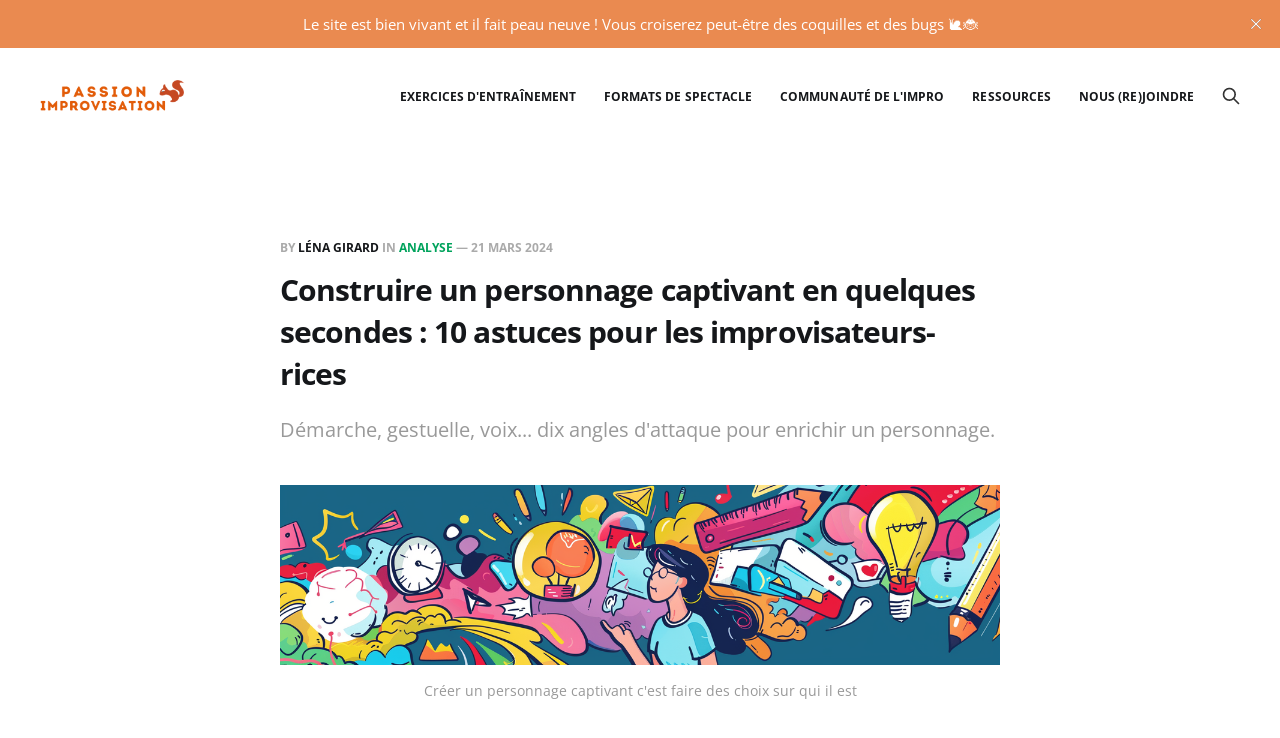

--- FILE ---
content_type: text/html; charset=utf-8
request_url: https://www.passion-improvisation.com/constuire-un-personnage-captivant/
body_size: 7081
content:
<!DOCTYPE html>
<html lang="FR">

<head>
    <meta charset="utf-8">
    <meta name="viewport" content="width=device-width, initial-scale=1">
    <title>Construire un personnage captivant en quelques secondes : 10 astuces pour les improvisateurs-rices</title>
    <link rel="stylesheet" href="https://www.passion-improvisation.com/assets/built/screen.css?v=1515eb76e7">

    <meta name="description" content="Démarche, gestuelle, voix... dix angles d&#x27;attaque pour enrichir un personnage.">
    <link rel="icon" href="https://www.passion-improvisation.com/content/images/size/w256h256/2022/10/2-3.png" type="image/png">
    <link rel="canonical" href="https://www.passion-improvisation.com/constuire-un-personnage-captivant/">
    <meta name="referrer" content="no-referrer-when-downgrade">
    
    <meta property="og:site_name" content="Passion improvisation">
    <meta property="og:type" content="article">
    <meta property="og:title" content="Construire un personnage captivant en quelques secondes : 10 astuces pour les improvisateurs-rices">
    <meta property="og:description" content="Démarche, gestuelle, voix... dix angles d&#x27;attaque pour enrichir un personnage.">
    <meta property="og:url" content="https://www.passion-improvisation.com/constuire-un-personnage-captivant/">
    <meta property="og:image" content="https://www.passion-improvisation.com/content/images/size/w1200/2024/03/leena204_illustration_about_creativity_--ar_41_07262560-c76c-41f5-ac3f-8822e1c0c5c7_0.png">
    <meta property="article:published_time" content="2024-03-21T22:20:50.000Z">
    <meta property="article:modified_time" content="2024-10-31T21:17:12.000Z">
    <meta property="article:tag" content="Analyse">
    <meta property="article:tag" content="Personnages">
    
    <meta name="twitter:card" content="summary_large_image">
    <meta name="twitter:title" content="Construire un personnage captivant en quelques secondes : 10 astuces pour les improvisateurs-rices">
    <meta name="twitter:description" content="Démarche, gestuelle, voix... dix angles d&#x27;attaque pour enrichir un personnage.">
    <meta name="twitter:url" content="https://www.passion-improvisation.com/constuire-un-personnage-captivant/">
    <meta name="twitter:image" content="https://www.passion-improvisation.com/content/images/size/w1200/2024/03/leena204_illustration_about_creativity_--ar_41_07262560-c76c-41f5-ac3f-8822e1c0c5c7_0.png">
    <meta name="twitter:label1" content="Written by">
    <meta name="twitter:data1" content="Léna Girard">
    <meta name="twitter:label2" content="Filed under">
    <meta name="twitter:data2" content="Analyse, Personnages">
    <meta property="og:image:width" content="1200">
    <meta property="og:image:height" content="300">
    
    <script type="application/ld+json">
{
    "@context": "https://schema.org",
    "@type": "Article",
    "publisher": {
        "@type": "Organization",
        "name": "Passion improvisation",
        "url": "https://www.passion-improvisation.com/",
        "logo": {
            "@type": "ImageObject",
            "url": "https://www.passion-improvisation.com/content/images/2022/10/PASSION--500---400-px---500---300-px---500---250-px---600---72-px---900---108-px---1200---144-px---1200---200-px---2000---333-px---2000---400-px-.png"
        }
    },
    "author": {
        "@type": "Person",
        "name": "Léna Girard",
        "image": {
            "@type": "ImageObject",
            "url": "https://www.passion-improvisation.com/content/images/2024/10/Capture-d--cran-2023-01-14-144429.png",
            "width": 676,
            "height": 806
        },
        "url": "https://www.passion-improvisation.com/author/lenagirard/",
        "sameAs": []
    },
    "headline": "Construire un personnage captivant en quelques secondes : 10 astuces pour les improvisateurs-rices",
    "url": "https://www.passion-improvisation.com/constuire-un-personnage-captivant/",
    "datePublished": "2024-03-21T22:20:50.000Z",
    "dateModified": "2024-10-31T21:17:12.000Z",
    "image": {
        "@type": "ImageObject",
        "url": "https://www.passion-improvisation.com/content/images/size/w1200/2024/03/leena204_illustration_about_creativity_--ar_41_07262560-c76c-41f5-ac3f-8822e1c0c5c7_0.png",
        "width": 1200,
        "height": 300
    },
    "keywords": "Analyse, Personnages",
    "description": "Démarche, gestuelle, voix... dix angles d&#x27;attaque pour enrichir un personnage.",
    "mainEntityOfPage": "https://www.passion-improvisation.com/constuire-un-personnage-captivant/"
}
    </script>

    <meta name="generator" content="Ghost 6.12">
    <link rel="alternate" type="application/rss+xml" title="Passion improvisation" href="https://www.passion-improvisation.com/rss/">
    <script defer src="https://cdn.jsdelivr.net/ghost/portal@~2.56/umd/portal.min.js" data-i18n="true" data-ghost="https://www.passion-improvisation.com/" data-key="a76fbd1a3eaea49fd1ec93b249" data-api="https://passion-improvisation.ghost.io/ghost/api/content/" data-locale="FR" crossorigin="anonymous"></script><style id="gh-members-styles">.gh-post-upgrade-cta-content,
.gh-post-upgrade-cta {
    display: flex;
    flex-direction: column;
    align-items: center;
    font-family: -apple-system, BlinkMacSystemFont, 'Segoe UI', Roboto, Oxygen, Ubuntu, Cantarell, 'Open Sans', 'Helvetica Neue', sans-serif;
    text-align: center;
    width: 100%;
    color: #ffffff;
    font-size: 16px;
}

.gh-post-upgrade-cta-content {
    border-radius: 8px;
    padding: 40px 4vw;
}

.gh-post-upgrade-cta h2 {
    color: #ffffff;
    font-size: 28px;
    letter-spacing: -0.2px;
    margin: 0;
    padding: 0;
}

.gh-post-upgrade-cta p {
    margin: 20px 0 0;
    padding: 0;
}

.gh-post-upgrade-cta small {
    font-size: 16px;
    letter-spacing: -0.2px;
}

.gh-post-upgrade-cta a {
    color: #ffffff;
    cursor: pointer;
    font-weight: 500;
    box-shadow: none;
    text-decoration: underline;
}

.gh-post-upgrade-cta a:hover {
    color: #ffffff;
    opacity: 0.8;
    box-shadow: none;
    text-decoration: underline;
}

.gh-post-upgrade-cta a.gh-btn {
    display: block;
    background: #ffffff;
    text-decoration: none;
    margin: 28px 0 0;
    padding: 8px 18px;
    border-radius: 4px;
    font-size: 16px;
    font-weight: 600;
}

.gh-post-upgrade-cta a.gh-btn:hover {
    opacity: 0.92;
}</style>
    <script defer src="https://cdn.jsdelivr.net/ghost/sodo-search@~1.8/umd/sodo-search.min.js" data-key="a76fbd1a3eaea49fd1ec93b249" data-styles="https://cdn.jsdelivr.net/ghost/sodo-search@~1.8/umd/main.css" data-sodo-search="https://passion-improvisation.ghost.io/" data-locale="FR" crossorigin="anonymous"></script>
    <script defer src="https://cdn.jsdelivr.net/ghost/announcement-bar@~1.1/umd/announcement-bar.min.js" data-announcement-bar="https://www.passion-improvisation.com/" data-api-url="https://www.passion-improvisation.com/members/api/announcement/" crossorigin="anonymous"></script>
    <link href="https://www.passion-improvisation.com/webmentions/receive/" rel="webmention">
    <script defer src="/public/cards.min.js?v=1515eb76e7"></script>
    <link rel="stylesheet" type="text/css" href="/public/cards.min.css?v=1515eb76e7">
    <script defer src="/public/member-attribution.min.js?v=1515eb76e7"></script><style>:root {--ghost-accent-color: #ea8a50;}</style>
</head>

<body class="post-template tag-theorie tag-travail-du-personnage">
<div class="site">

    <header id="gh-head" class="gh-head gh-outer">
    <div class="gh-head-inner gh-inner">

        <div class="gh-head-brand">
            <div class="gh-head-brand-wrapper">
                <a class="gh-head-logo" href="https://www.passion-improvisation.com">
                        <img src="https://www.passion-improvisation.com/content/images/2022/10/PASSION--500---400-px---500---300-px---500---250-px---600---72-px---900---108-px---1200---144-px---1200---200-px---2000---333-px---2000---400-px-.png" alt="Passion improvisation">
                </a>
            </div>
            <button class="gh-search gh-icon-btn" data-ghost-search><svg xmlns="http://www.w3.org/2000/svg" fill="none" viewBox="0 0 24 24" stroke="currentColor" stroke-width="2" width="20" height="20"><path stroke-linecap="round" stroke-linejoin="round" d="M21 21l-6-6m2-5a7 7 0 11-14 0 7 7 0 0114 0z"></path></svg></button>
            <button class="gh-burger"></button>
        </div>

        <nav class="gh-head-menu">
            <ul class="nav">
    <li class="nav-exercices-dentrainement"><a href="https://www.passion-improvisation.com/exercices-dimprovisation/">Exercices d&#x27;entraînement</a></li>
    <li class="nav-formats-de-spectacle"><a href="https://www.passion-improvisation.com/des-modeles-de-spectacles-dimprovisation/">Formats de spectacle</a></li>
    <li class="nav-communaute-de-limpro"><a href="https://www.passion-improvisation.com/tag/communaute/">Communauté de l&#x27;impro</a></li>
    <li class="nav-ressources"><a href="https://www.passion-improvisation.com/tag/ressources/">Ressources</a></li>
    <li class="nav-nous-re-joindre"><a href="https://www.passion-improvisation.com/apropos/">Nous (re)joindre</a></li>
</ul>

        </nav>

        <div class="gh-head-actions">
            <button class="gh-search gh-icon-btn" data-ghost-search><svg xmlns="http://www.w3.org/2000/svg" fill="none" viewBox="0 0 24 24" stroke="currentColor" stroke-width="2" width="20" height="20"><path stroke-linecap="round" stroke-linejoin="round" d="M21 21l-6-6m2-5a7 7 0 11-14 0 7 7 0 0114 0z"></path></svg></button>
        </div>

    </div>
    </header>

    <div class="site-content">
        
<main class="site-main">


    <article class="gh-article post tag-theorie tag-travail-du-personnage">

        <header class="gh-article-header gh-canvas">
            <span class="gh-article-meta" style="--tag-color: #00a35c;">
                By <a href="/author/lenagirard/">Léna Girard</a>
                    in
                    <a class="gh-article-tag" href="https://www.passion-improvisation.com/tag/theorie/">Analyse</a>
                —
                <time datetime="2024-03-21">21 mars 2024</time>
            </span>

            <h1 class="gh-article-title">Construire un personnage captivant en quelques secondes : 10 astuces pour les improvisateurs-rices</h1>

                <p class="gh-article-excerpt">Démarche, gestuelle, voix... dix angles d&#x27;attaque pour enrichir un personnage.</p>

                <figure class="gh-article-image kg-width-wide">
        <img
            srcset="/content/images/size/w400/2024/03/leena204_illustration_about_creativity_--ar_41_07262560-c76c-41f5-ac3f-8822e1c0c5c7_0.png 400w,
                    /content/images/size/w720/2024/03/leena204_illustration_about_creativity_--ar_41_07262560-c76c-41f5-ac3f-8822e1c0c5c7_0.png 720w,
                    /content/images/size/w960/2024/03/leena204_illustration_about_creativity_--ar_41_07262560-c76c-41f5-ac3f-8822e1c0c5c7_0.png 960w,
                    /content/images/size/w1200/2024/03/leena204_illustration_about_creativity_--ar_41_07262560-c76c-41f5-ac3f-8822e1c0c5c7_0.png 1200w,
                    /content/images/size/w2000/2024/03/leena204_illustration_about_creativity_--ar_41_07262560-c76c-41f5-ac3f-8822e1c0c5c7_0.png 2000w"
            sizes="(max-width: 1200px) 100vw, 1200px"
            src="/content/images/size/w1200/2024/03/leena204_illustration_about_creativity_--ar_41_07262560-c76c-41f5-ac3f-8822e1c0c5c7_0.png"
            alt="Construire un personnage captivant en quelques secondes : 10 astuces pour les improvisateurs-rices"
        >
            <figcaption><span style="white-space: pre-wrap;">Créer un personnage captivant c'est faire des choix sur qui il est</span></figcaption>
    </figure>
        </header>

        <div class="gh-content gh-canvas">
            <p>Démarche, gestuelle, voix... dix angles d'attaque pour enrichir un personnage.</p><h3 id="introduction">Introduction</h3><p>En improvisation théâtrale, la capacité à construire rapidement des personnages intéressants et crédibles est une compétence clé. Que vous soyez débutant ou comédien chevronné, maîtriser l'art de créer des personnages sur le vif peut considérablement améliorer vos performances et captiver votre public. Dans cet article, nous allons explorer 10 techniques efficaces pour donner vie à des personnages mémorables en quelques secondes. </p><h3 id="1-d%C3%A9finissez-une-%C3%A9motion-dominante">1. Définissez une émotion dominante</h3><p>Pour donner de la profondeur à votre personnage instantanément, choisissez une émotion forte qui le caractérise. Que ce soit la joie, la colère, la tristesse ou la peur, laisser une émotion guider vos choix vous aidera à rester cohérent et crédible.</p><h3 id="2-adoptez-une-posture-et-une-d%C3%A9marche-distinctives">2. Adoptez une posture et une démarche distinctives</h3><p>Le langage corporel est un outil puissant pour esquisser un personnage. Trouvez une façon spécifique de vous tenir et de vous déplacer qui reflète sa personnalité, son âge, sa condition physique. Votre posture influence aussi votre état d'esprit.</p><figure class="kg-card kg-bookmark-card"><a class="kg-bookmark-container" href="https://www.passion-improvisation.com/demarche-feminine-masculine/"><div class="kg-bookmark-content"><div class="kg-bookmark-title">Ce genre de démarche</div><div class="kg-bookmark-description">Les improvisateurs explorent les démarches féminines et masculines dans leur diversité, à la recherche de justesse. Consigne Tracer une ligne imaginaire au milieu de la salle : * Dans l’une des moitiés, les participants devront adopter une démarche qu’ils considèrent masculine. * Dans l’autre moitié, ils devront adopter une démarche qu’ils considèrent féminine.</div><div class="kg-bookmark-metadata"><img class="kg-bookmark-icon" src="https://www.passion-improvisation.com/content/images/size/w256h256/2022/10/2-3.png" alt=""><span class="kg-bookmark-author">Passion improvisation</span><span class="kg-bookmark-publisher">Léna Girard</span></div></div><div class="kg-bookmark-thumbnail"><img src="https://www.passion-improvisation.com/content/images/size/w1200/2022/11/Untitled-design--8-.png" alt="" onerror="this.style.display = 'none'"></div></a></figure><h3 id="3-trouvez-lui-une-voix-unique">3. Trouvez-lui une voix unique</h3><p>Modifiez votre façon de parler pour distinguer votre personnage. Jouez sur le rythme, le volume, le ton, l'accent. Une voix nasillarde, un débit très lent ou un accent prononcé suggèrent immédiatement un type de personnage.</p><h3 id="4-d%C3%A9finissez-sa-profession">4. Définissez sa profession </h3><p>Le métier exercé par votre personnage vous donne de nombreuses indications sur son comportement, ses motivations, son niveau d'éducation, son milieu social. Choisissez une profession et laissez-la infuser votre jeu.</p><h3 id="5-identifiez-son-d%C3%A9sir-et-son-obstacle">5. Identifiez son désir et son obstacle</h3><p>Tout personnage veut quelque chose et fait face à des obstacles pour l'obtenir. Définir rapidement son objectif et ce qui l'entrave vous permet de générer instantanément du jeu et du conflit, moteurs de toute scène.</p><h3 id="6-inspirez-vous-de-st%C3%A9r%C3%A9otypes-et-darch%C3%A9types">6. Inspirez-vous de stéréotypes et d'archétypes</h3><p>S'appuyer sur des figures connues de tous comme le savant distrait, la diva capricieuse ou le voisin râleur permet d'être immédiatement identifiable. Partez d'un cliché et ajoutez ensuite des détails plus personnels pour éviter d'être caricatural.</p><p>L'exercice parfait pour partir d'un personnage cliché et aller vers la finesse :</p><figure class="kg-card kg-bookmark-card"><a class="kg-bookmark-container" href="https://www.passion-improvisation.com/letoffe-du-personnage-2/"><div class="kg-bookmark-content"><div class="kg-bookmark-title">L’étoffe du personnage</div><div class="kg-bookmark-description">Partir d’un personnage cliché pour l’amener vers la vraisemblance et la finesse. Objectifs Ne plus avoir peur des clichés, sans toutefois y rester. Créer des personnage intéressants et complexes. Développer son analyse de jeu et son esprit critique. Consigne Pour cet exercice, il faut obligatoirement un public, qui jouera le</div><div class="kg-bookmark-metadata"><img class="kg-bookmark-icon" src="https://www.passion-improvisation.com/content/images/size/w256h256/2022/10/2-3.png" alt=""><span class="kg-bookmark-author">Passion improvisation</span><span class="kg-bookmark-publisher">Léna Girard</span></div></div><div class="kg-bookmark-thumbnail"><img src="https://www.passion-improvisation.com/content/images/size/w1200/2024/02/0_0-1.webp" alt="" onerror="this.style.display = 'none'"></div></a></figure><h3 id="7-ajoutez-lui-un-tic-ou-une-manie">7. Ajoutez-lui un tic ou une manie</h3><p>Donner à votre personnage un geste récurrent, une expression favorite ou une manie amusante le rend reconnaissable et attachant. Cela peut être un rire bizarre, une façon de se gratter le nez ou de répéter un mot. </p><h3 id="8-puisez-dans-votre-exp%C3%A9rience">8. Puisez dans votre expérience</h3><p>Inspirez-vous librement de personnes que vous connaissez ou avez croisées - un ancien professeur, un cousin éloigné, ce type bizarre dans le bus. Empruntez certains de leurs traits en les modifiant suffisamment pour créer un nouveau personnage.</p><h3 id="9-contrastez-avec-vos-partenaires">9. Contrastez avec vos partenaires </h3><p>Pour générer des dynamiques intéressantes, créez un personnage qui contraste avec celui de votre partenaire. Si il ou elle joue quelqu'un de timide et réservé, interprétez un personnage exubérant et sûr de lui. Les différences et oppositions sont sources de comédie.</p><h3 id="10-trouvez-sa-faille">10. Trouvez sa faille</h3><p>Tout personnage a ses faiblesses et contradictions. Peut-être essaie-t-il de les masquer, ce qui le rend d'autant plus humain et attachant. Un orateur charismatique qui bégaie en privé, une bourgeoise hautaine secrètement accro aux séries télé...</p><h3 id="conclusion">Conclusion</h3><p>Le plus important pour construire un personnage un personnage en impro... c'est de<strong> faire des choix</strong> !</p>
        </div>

    </article>

    <div class="gh-canvas">
    <div class="navigation">
            <a class="navigation-item navigation-previous" href="/travailler-lecouter-les-meilleurs-exercices/">
                <span class="navigation-label">Previous</span>
                <h4 class="navigation-title">Mieux écouter : les meilleurs exercices pour se connecter à ses partenaires de jeu</h4>
            </a>
            <a class="navigation-item navigation-next" href="/limportance-de-lacceptation-en-improvisation-dites-oui-aux-propositions-de-vos-partenaires-pour-faire-avancer-les-histoires/">
                <span class="navigation-label">Next</span>
                <h4 class="navigation-title">L&#x27;importance de l&#x27;acceptation en improvisation : dites &quot;oui&quot; aux propositions de vos partenaires pour faire avancer les histoires.</h4>
            </a>
    </div>
</div>


        <div class="related-wrapper gh-outer">
        <section class="related-posts gh-inner">
            <h3 class="related-title">
                <span class="text">You might also like...</span>
            </h3>
            <div class="post-feed">
                    <article class="post tag-ressources tag-theorie u-shadow" style="--tag-color: #c846b7;">
<a class="post-link" href="/100-themes-originaux-pour-des-impros-de-cabaret-ou-de-match/">
        <figure class="post-media">
            <div class="u-placeholder same-height rectangle">
                <img
                    class="post-image u-object-fit"
                    srcset="/content/images/size/w400/2024/04/leena204_Imagine_an_illustration_symbolising_creativity_in_th_149c7a2b-b9e2-425f-b284-57a06ca32850_3.png 400w,
                            /content/images/size/w720/2024/04/leena204_Imagine_an_illustration_symbolising_creativity_in_th_149c7a2b-b9e2-425f-b284-57a06ca32850_3.png 750w,
                            /content/images/size/w960/2024/04/leena204_Imagine_an_illustration_symbolising_creativity_in_th_149c7a2b-b9e2-425f-b284-57a06ca32850_3.png 960w,
                            /content/images/size/w1200/2024/04/leena204_Imagine_an_illustration_symbolising_creativity_in_th_149c7a2b-b9e2-425f-b284-57a06ca32850_3.png 1140w,
                            /content/images/size/w2000/2024/04/leena204_Imagine_an_illustration_symbolising_creativity_in_th_149c7a2b-b9e2-425f-b284-57a06ca32850_3.png 1920w"
                    sizes="600px"
                    src="/content/images/size/w960/2024/04/leena204_Imagine_an_illustration_symbolising_creativity_in_th_149c7a2b-b9e2-425f-b284-57a06ca32850_3.png"
                    alt="100 idées de thèmes originaux et descriptifs pour des impros de cabaret ou de match"
                    loading="lazy"
                >
            </div>
        </figure>

    <div class="post-wrapper">
        <header class="post-header">
                <span class="post-tag">Ressources</span>

            <h2 class="post-title">
                100 idées de thèmes originaux et descriptifs pour des impros de cabaret ou de match
            </h2>
        </header>

            <div class="post-excerpt">
                Et si un thème plus descriptif vous aidait à sortir de votre zone de confort ?
            </div>
    </div>

    <footer class="post-footer">
        <span class="post-more">Read More</span>

        <div class="post-author">
                    <span class="post-author-link">
                        <img class="post-author-image" src="/content/images/size/w150/2024/10/Capture-d--cran-2023-01-14-144429.png" alt="Léna Girard" loading="lazy">
                    </span>
        </div>
    </footer>
</a>
</article>                    <article class="post tag-theorie u-shadow" style="--tag-color: #00a35c;">
<a class="post-link" href="/limportance-de-lacceptation-en-improvisation-dites-oui-aux-propositions-de-vos-partenaires-pour-faire-avancer-les-histoires/">
        <figure class="post-media">
            <div class="u-placeholder same-height rectangle">
                <img
                    class="post-image u-object-fit"
                    srcset="/content/images/size/w400/2024/03/leena204_Improvisational_theater_on_stage_two_smiling_and_com_56a4f905-1282-4ab6-bdae-d52b5a9442e1_1.png 400w,
                            /content/images/size/w720/2024/03/leena204_Improvisational_theater_on_stage_two_smiling_and_com_56a4f905-1282-4ab6-bdae-d52b5a9442e1_1.png 750w,
                            /content/images/size/w960/2024/03/leena204_Improvisational_theater_on_stage_two_smiling_and_com_56a4f905-1282-4ab6-bdae-d52b5a9442e1_1.png 960w,
                            /content/images/size/w1200/2024/03/leena204_Improvisational_theater_on_stage_two_smiling_and_com_56a4f905-1282-4ab6-bdae-d52b5a9442e1_1.png 1140w,
                            /content/images/size/w2000/2024/03/leena204_Improvisational_theater_on_stage_two_smiling_and_com_56a4f905-1282-4ab6-bdae-d52b5a9442e1_1.png 1920w"
                    sizes="600px"
                    src="/content/images/size/w960/2024/03/leena204_Improvisational_theater_on_stage_two_smiling_and_com_56a4f905-1282-4ab6-bdae-d52b5a9442e1_1.png"
                    alt="L&#x27;importance de l&#x27;acceptation en improvisation : dites &quot;oui&quot; aux propositions de vos partenaires pour faire avancer les histoires."
                    loading="lazy"
                >
            </div>
        </figure>

    <div class="post-wrapper">
        <header class="post-header">
                <span class="post-tag">Analyse</span>

            <h2 class="post-title">
                L&#x27;importance de l&#x27;acceptation en improvisation : dites &quot;oui&quot; aux propositions de vos partenaires pour faire avancer les histoires.
            </h2>
        </header>

            <div class="post-excerpt">
                C&#39;est la clé pour créer ensemble des histoires uniques, surprenantes et mémorables. Faites confiance, lâchez prise et laissez la magie opérer sur scène !
            </div>
    </div>

    <footer class="post-footer">
        <span class="post-more">Read More</span>

        <div class="post-author">
                    <span class="post-author-link">
                        <img class="post-author-image" src="/content/images/size/w150/2024/10/Capture-d--cran-2023-01-14-144429.png" alt="Léna Girard" loading="lazy">
                    </span>
        </div>
    </footer>
</a>
</article>                    <article class="post tag-theorie tag-exercices-dimpro tag-exercices-d-ecoute u-shadow" style="--tag-color: #00a35c;">
<a class="post-link" href="/travailler-lecouter-les-meilleurs-exercices/">
        <figure class="post-media">
            <div class="u-placeholder same-height rectangle">
                <img
                    class="post-image u-object-fit"
                    srcset="/content/images/size/w400/2024/03/leena204_An_illustration_of_two_theater_improv_comedian_caref_5c6a3158-f468-4048-9a4b-722a0703429e_0.png 400w,
                            /content/images/size/w720/2024/03/leena204_An_illustration_of_two_theater_improv_comedian_caref_5c6a3158-f468-4048-9a4b-722a0703429e_0.png 750w,
                            /content/images/size/w960/2024/03/leena204_An_illustration_of_two_theater_improv_comedian_caref_5c6a3158-f468-4048-9a4b-722a0703429e_0.png 960w,
                            /content/images/size/w1200/2024/03/leena204_An_illustration_of_two_theater_improv_comedian_caref_5c6a3158-f468-4048-9a4b-722a0703429e_0.png 1140w,
                            /content/images/size/w2000/2024/03/leena204_An_illustration_of_two_theater_improv_comedian_caref_5c6a3158-f468-4048-9a4b-722a0703429e_0.png 1920w"
                    sizes="600px"
                    src="/content/images/size/w960/2024/03/leena204_An_illustration_of_two_theater_improv_comedian_caref_5c6a3158-f468-4048-9a4b-722a0703429e_0.png"
                    alt="Mieux écouter : les meilleurs exercices pour se connecter à ses partenaires de jeu"
                    loading="lazy"
                >
            </div>
        </figure>

    <div class="post-wrapper">
        <header class="post-header">
                <span class="post-tag">Analyse</span>

            <h2 class="post-title">
                Mieux écouter : les meilleurs exercices pour se connecter à ses partenaires de jeu
            </h2>
        </header>

            <div class="post-excerpt">
                C&#39;est vraiment le nerf de la guerre en improvisation : l&
            </div>
    </div>

    <footer class="post-footer">
        <span class="post-more">Read More</span>

        <div class="post-author">
                    <span class="post-author-link">
                        <img class="post-author-image" src="/content/images/size/w150/2024/10/Capture-d--cran-2023-01-14-144429.png" alt="Léna Girard" loading="lazy">
                    </span>
        </div>
    </footer>
</a>
</article>                    <article class="post tag-theorie u-shadow" style="--tag-color: #00a35c;">
<a class="post-link" href="/troiserreursaeviterenimpro/">
        <figure class="post-media">
            <div class="u-placeholder same-height rectangle">
                <img
                    class="post-image u-object-fit"
                    srcset="/content/images/size/w400/2024/03/Etonnement.webp 400w,
                            /content/images/size/w720/2024/03/Etonnement.webp 750w,
                            /content/images/size/w960/2024/03/Etonnement.webp 960w,
                            /content/images/size/w1200/2024/03/Etonnement.webp 1140w,
                            /content/images/size/w2000/2024/03/Etonnement.webp 1920w"
                    sizes="600px"
                    src="/content/images/size/w960/2024/03/Etonnement.webp"
                    alt="Trois erreurs à éviter en impro théâtrale"
                    loading="lazy"
                >
            </div>
        </figure>

    <div class="post-wrapper">
        <header class="post-header">
                <span class="post-tag">Analyse</span>

            <h2 class="post-title">
                Trois erreurs à éviter en impro théâtrale
            </h2>
        </header>

            <div class="post-excerpt">
                On ne le répétera jamais assez : il est normal de faire des
            </div>
    </div>

    <footer class="post-footer">
        <span class="post-more">Read More</span>

        <div class="post-author">
                    <span class="post-author-link">
                        <img class="post-author-image" src="/content/images/size/w150/2024/10/Capture-d--cran-2023-01-14-144429.png" alt="Léna Girard" loading="lazy">
                    </span>
        </div>
    </footer>
</a>
</article>            </div>
        </section>
</div>
</main>
    </div>

    <footer class="gh-foot gh-outer">
        <div class="gh-foot-inner gh-inner">
            <div class="gh-copyright">
                Passion improvisation © 2026
            </div>
            <nav class="gh-foot-menu">
                <ul class="nav">
    <li class="nav-sabonner"><a href="#/portal/">S&#x27;abonner</a></li>
</ul>

            </nav>
            <div class="gh-powered-by">
                <a href="https://ghost.org/" target="_blank" rel="noopener">Powered by Ghost</a>
            </div>
        </div>
    </footer>

</div>

    <div class="pswp" tabindex="-1" role="dialog" aria-hidden="true">
    <div class="pswp__bg"></div>

    <div class="pswp__scroll-wrap">
        <div class="pswp__container">
            <div class="pswp__item"></div>
            <div class="pswp__item"></div>
            <div class="pswp__item"></div>
        </div>

        <div class="pswp__ui pswp__ui--hidden">
            <div class="pswp__top-bar">
                <div class="pswp__counter"></div>

                <button class="pswp__button pswp__button--close" title="Close (Esc)"></button>
                <button class="pswp__button pswp__button--share" title="Share"></button>
                <button class="pswp__button pswp__button--fs" title="Toggle fullscreen"></button>
                <button class="pswp__button pswp__button--zoom" title="Zoom in/out"></button>

                <div class="pswp__preloader">
                    <div class="pswp__preloader__icn">
                        <div class="pswp__preloader__cut">
                            <div class="pswp__preloader__donut"></div>
                        </div>
                    </div>
                </div>
            </div>

            <div class="pswp__share-modal pswp__share-modal--hidden pswp__single-tap">
                <div class="pswp__share-tooltip"></div>
            </div>

            <button class="pswp__button pswp__button--arrow--left" title="Previous (arrow left)"></button>
            <button class="pswp__button pswp__button--arrow--right" title="Next (arrow right)"></button>

            <div class="pswp__caption">
                <div class="pswp__caption__center"></div>
            </div>
        </div>
    </div>
</div>
<script src="https://www.passion-improvisation.com/assets/built/main.min.js?v=1515eb76e7"></script>



</body>
</html>